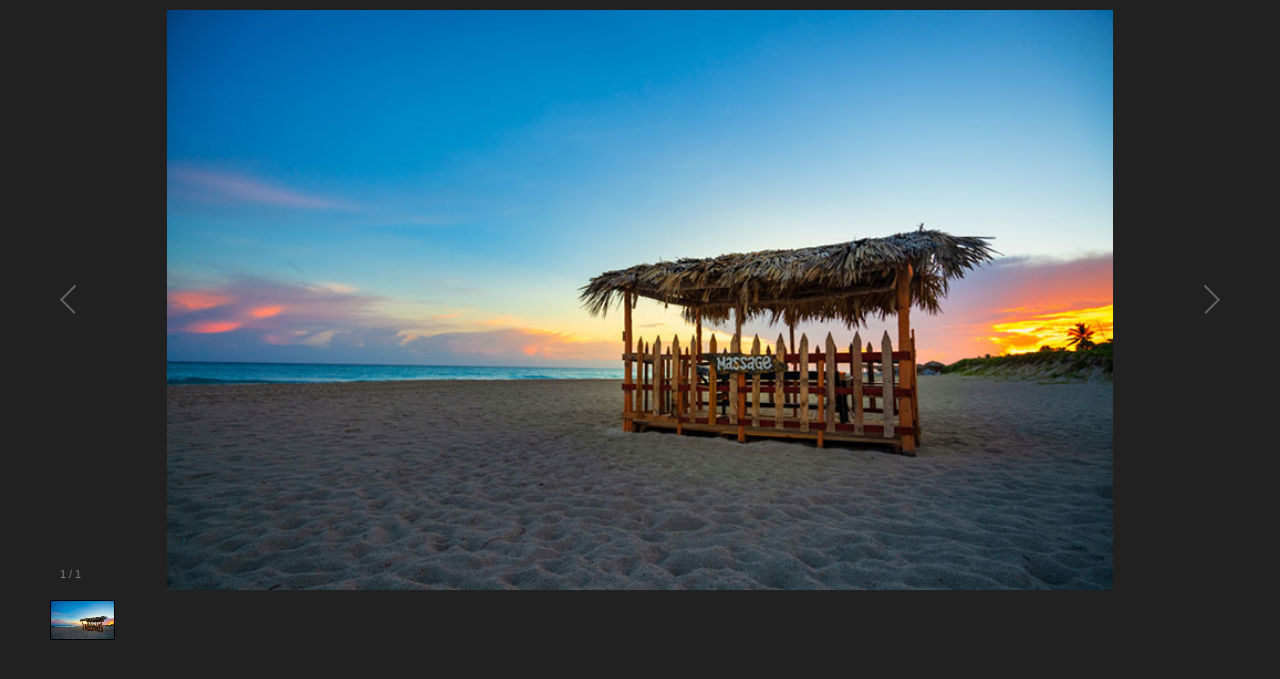

--- FILE ---
content_type: text/html; charset=utf-8
request_url: https://www.travelmaldives.ch/BilderGalerieFeedback?KundenFeedback_ID=630
body_size: 2557
content:


<!DOCTYPE html PUBLIC "-//W3C//DTD XHTML 1.0 Transitional//EN" "http://www.w3.org/TR/xhtml1/DTD/xhtml1-transitional.dtd">
<html xmlns="http://www.w3.org/1999/xhtml" xml:lang="de-CH" lang="de-CH">

<head>
    <!-- Required meta tags -->
    <meta charset="utf-8">
    <meta name="viewport" content="width=device-width, initial-scale=1, shrink-to-fit=no">
    <meta http-equiv="Content-Type" content="text/html; charset=utf-8" />
    <title></title>
    <meta name="robots" content="noindex,nofollow" />

    <!-- Bootstrap CSS -->
    <link rel="stylesheet" href="https://stackpath.bootstrapcdn.com/bootstrap/4.3.1/css/bootstrap.min.css">

    <!-- TWW CSS -->
    <link rel="stylesheet" href='/_css/style.css?timestamp=639046319461679571' />
    <link rel="stylesheet" href='/_css/maldives.css?timestamp=639046319461679571' />

    <!-- Font -->
    <link href="https://fonts.googleapis.com/css?family=Muli:200,300,400,500,600,700,800&display=swap" rel="stylesheet">

    <style type="text/css">
        body {
            padding: 0;
            max-width: 1200px;
            min-height: 650px;
            max-height: 650px;
            margin: auto;
            background-image: none;
            background-color: #212121;
        }

        .galleria-info {
            top: unset !important;
            left: unset !important;
            width: unset !important;
            bottom: 59px;
            right: 126px;
            opacity: 70%;
        }
    </style>
</head>

<body>
    <form method="post" action="./galerie.aspx?page=bildergaleriefeedback&amp;kundenfeedback_id=630&amp;callingurl=https%3a%2f%2fwww.travelmaldives.ch%2fbildergaleriefeedback%3fkundenfeedback_id%3d630&amp;refererurl=" id="galleryForm">
<div class="aspNetHidden">
<input type="hidden" name="__VIEWSTATE" id="__VIEWSTATE" value="97R4+BUc/zkoI0Xss/+gy2AnrFUF64+jUaocRs7LNJACy4ubZbLGD+9E7QebnMTHsaOGdCUQ9cuWxD5w9ieW+6W4culRAYv33YYIPwm27WQ=" />
</div>

<div class="aspNetHidden">

	<input type="hidden" name="__VIEWSTATEGENERATOR" id="__VIEWSTATEGENERATOR" value="FEBA802F" />
</div>
        <div id="galleria0" class="galleria">
            
                    <img id="Galerie_RepeaterGalerie_ImageBildAngebot_0" data-description="" src="Images/Kundenfeedback/kuba-ferien-feedback.jpg" style="height:500px;" />
                
        </div>
    </form>
    

    <script src="https://code.jquery.com/jquery-3.4.1.min.js" integrity="sha256-CSXorXvZcTkaix6Yvo6HppcZGetbYMGWSFlBw8HfCJo=" crossorigin="anonymous"></script>
    <script src="https://cdnjs.cloudflare.com/ajax/libs/popper.js/1.12.9/umd/popper.min.js" integrity="sha384-ApNbgh9B+Y1QKtv3Rn7W3mgPxhU9K/ScQsAP7hUibX39j7fakFPskvXusvfa0b4Q" crossorigin="anonymous"></script>
    <script src="https://stackpath.bootstrapcdn.com/bootstrap/4.3.1/js/bootstrap.min.js" integrity="sha384-JjSmVgyd0p3pXB1rRibZUAYoIIy6OrQ6VrjIEaFf/nJGzIxFDsf4x0xIM+B07jRM" crossorigin="anonymous"></script>
    <script src="https://cdnjs.cloudflare.com/ajax/libs/jqueryui/1.12.1/jquery-ui.min.js" integrity="sha512-uto9mlQzrs59VwILcLiRYeLKPPbS/bT71da/OEBYEwcdNUk8jYIy+D176RYoop1Da+f9mvkYrmj5MCLZWEtQuA==" crossorigin="anonymous"></script>   
    <script src="https://cdnjs.cloudflare.com/ajax/libs/jqueryui/1.9.2/i18n/jquery.ui.datepicker-de.min.js" integrity="sha512-GiXGg2/vWOxZJ82TtYQgZI3f/T7g7YuOGLurBywWl36Q5ZnsEJ5WeL7viqZkcQrgSFJqTXc1Mx3OMuveCImLtA==" crossorigin="anonymous"></script>    
    <script src="https://cdnjs.cloudflare.com/ajax/libs/fancybox/3.5.7/jquery.fancybox.min.js"></script>
    <script src="https://cdn.jsdelivr.net/npm/iframe-lightbox@0.2.8/js/iframe-lightbox.min.js"></script>
    <script src="https://cdnjs.cloudflare.com/ajax/libs/galleria/1.5.7/galleria.min.js"></script>
    <script src="https://cdnjs.cloudflare.com/ajax/libs/jquery-cookie/1.4.1/jquery.cookie.min.js" integrity="sha256-1A78rJEdiWTzco6qdn3igTBv9VupN3Q1ozZNTR4WE/Y=" crossorigin="anonymous"></script>
    <script src="https://cdn.jsdelivr.net/npm/swiper@11/swiper-bundle.min.js"></script>

    <script src="/_js/main.js?timestamp=639046319461679571"></script>
    <script src="/_js/cookie.js"></script>

    <script type="text/javascript">
        $(document).ready(function () {
            ajaxCall("/_webmethods/default.aspx", "GetFavoritesCount", "{}", "json", onGotSuccessGetFavoritesCount);
            
            let firstIntroParagraph = $('.intro:first p:first');
            let portalButton = $('#portal-button');

            if (portalButton.length && firstIntroParagraph.length) {
                portalButton.insertAfter(firstIntroParagraph);
            }
        });
    </script>
    <script type="text/javascript">
        $(document).ready(function () {

            var url = window.location.href;
            var imageIndex = 0;
            if (url.indexOf('image=') !== -1) {
                imageIndex = parseInt(url.substring(url.lastIndexOf("image=") + 6));
            }

            Galleria.loadTheme(
                'https://cdnjs.cloudflare.com/ajax/libs/galleria/1.6.1/themes/classic/galleria.classic.min.js');

            Galleria.ready(function () {
                this.attachKeyboard({
                    left: this.prev,
                    right: this.next
                });
            });

            Galleria.run('.galleria',
                {
                    responsive: true,
                    debug: true,
                    wait: false,
                    show: imageIndex,
                    showInfo: true,
                    _toggleInfo: false
                });

            });
    </script>
</body>
</html>


--- FILE ---
content_type: text/css
request_url: https://www.travelmaldives.ch/_css/style.css?timestamp=639046319461679571
body_size: 15765
content:
/* GENERAL */
@font-face {
    font-family: DIN;
    src: url('../_font/DINPro-Medium.eot');
    src: url('../_font/DINPro-Medium.eot?#iefix') format('embedded-opentype'), url('../_font/DINPro-Medium.woff2') format('woff2'), url('DINPro-Medium.woff') format('woff');
    font-weight: 500;
    font-style: normal;
}

@font-face {
    font-family: DIN;
    src: url('../_font/DINPro-Bold.eot');
    src: url('../_font/DINPro-Bold.eot?#iefix') format('embedded-opentype'), url('../_font/DINPro-Bold.woff2') format('woff2'), url('../_font/DINPro-Bold.woff') format('woff');
    font-weight: 700;
    font-style: normal;
}

@font-face {
    font-family: DIN;
    src: url('../_font/DINPro-Light.eot');
    src: url('../_font/DINPro-Light.eot?#iefix') format('embedded-opentype'), url('../_font/DINPro-Light.woff2') format('woff2'), url('../_font/DINPro-Light.woff') format('woff');
    font-weight: 200;
    font-style: normal;
}

body {
    background: url("../_img/pics/background_black.png") no-repeat center 52px;
    background-color: #000000;
    color: #ffffff;
    font-size: 14px;
    font-family: 'Muli', sans-serif;
    font-weight: 400;
}

h1,
h2,
.likeh2,
h3,
h4,
h5,
h6 {
    font-family: 'DIN';
    color: #8a8a8a;
    font-weight: 500;
    margin: 25px 0 0 0;
    position: relative;
}

h1 {
    font-size: 28px;
    margin-bottom: 10px;
    font-weight: 400;
    clear: both;
}

    h1 .subtitle {
        font-weight: 200;
    }

h2, .likeh2 {
    font-size: 24px;
    margin-bottom: 8px;
}

h3 {
    font-size: 20px;
    margin-bottom: 8px;
}

h4 {
    font-size: 16px;
    margin-bottom: 8px;
}

p {
    margin-bottom: 0;
}

.headingLight {
    font-weight: 200;
}

a,
a:hover {
    color: #ffffff;
    text-decoration: none;
}

ol {
    padding: 0;
    padding-left: 15px;
    color: #8a8a8a;
}

    ol li {
        padding-bottom: 5px;
    }

ul {
    padding: 0;
    margin-left: 16px;
}

    ul li {
        color: #8a8a8a;
    }


    .image-container ul, ul.cities {
        list-style-type: none;
        padding: 0;
    }

img {
    width: 100%;
    height: auto;
}

.hide {
    display: none;
}

a.right {
    font-weight: 200;
    font-size: 14px;
}

    a.right:before {
        content: "\A";
        white-space: pre;
    }

p.right {
    color: #8a8a8a;
}

.clear {
    clear: both;
}

.container {
    position: relative;
}

    .container .row > [class*='col-'] {
        padding-right: 10px;
        padding-left: 10px;
    }

        .container .row > [class*='col-'] .row {
            margin-right: -10px;
            margin-left: -10px;
        }

.button,
.buttonLight {
    cursor: pointer;
    width: 100%;
    display: flex;
    flex-direction: column;
}

    .button a {
        display: flex;
        flex-direction: column;
        justify-content: center;
        text-align: center;
        font-size: 16px;
        font-family: 'DIN';
        font-weight: 200;
    }

    .button.colored,
    .buttonLight {
        line-height: 50px;
        transition: background-color .2s ease;
/*        margin-top: 15px;
*/        position: relative;
    }

.buttonLight {
 /*   margin-top: 5px;*/
}

    .button.colored .arrow,
    .buttonLight .arrow {
        transform: rotate(270deg);
        height: 22px;
        width: auto;
        position: absolute;
        right: 15px;
        top: 15px;
    }

.button.gray {
    line-height: 40px;
    border: 1px solid #8a8a8a;
    margin-top: 2px;
}

    .button.gray a {
        color: #8a8a8a;
    }

.wrapper .overlay {
    background: rgba(0, 0, 0, .4);
    position: absolute;
    height: 100%;
    width: calc(100% - 20px);
    left: 10px;
    top: 0;
    bottom: 0;
    right: 0;
    opacity: 0;
    -webkit-transition: all 0.4s ease-in-out 0s;
    -moz-transition: all 0.4s ease-in-out 0s;
    transition: all 0.4s ease-in-out 0s;
}

.wrapper:hover .overlay {
    opacity: 1;
}

hr {
    clear: both;
}

@media (min-width: 992px) {
    a.right {
        top: 50%;
        position: absolute;
        transform: translate(0, -50%);
        right: 10px;
    }

        a.right.favorites {
            top: 35px;
            right: 10px;
        }

    p.right {
        float: right;
    }
}

@media (max-width: 767px) {
    h1,
    h2,
    .likeh2,
    h3,
    h4,
    h5,
    h6 {
        margin: 15px 0 0 0;
    }

    h1 {
        font-size: 26px;
        margin-bottom: 8px;
    }

        h1 .subtitle {
            display: none;
        }


    h2, .likeh2 {
        font-size: 20px;
        margin-bottom: 6px;
    }

    h3 {
        font-size: 18px;
        margin-bottom: 6px;
    }
}

@media (min-width: 1200px) {
    main .container,
    header .container,
    footer .container {
        max-width: 980px;
    }

    header #top-nav ul li:last-child {
        display: none;
    }
}

@media (min-width: 1110px) and (max-width: 1199px) {
    header .container {
        max-width: 800px;
    }

    header #top-nav ul li:last-child {
        display: none;
    }
}

@media (min-width: 992px) and (max-width: 1199px) {
    main .container,
    footer .container {
        max-width: 800px;
    }
}

@media (min-width: 768px) and (max-width: 991px) {
    main .container,
    footer .container {
        max-width: 630px;
    }
}

@media (min-width: 576px) and (max-width: 767px) {
    main .container,
    footer .container {
        max-width: 460px;
    }
}

@media (max-width: 1110px) {
    main {
        padding-top: 120px;
    }
}

@media (max-width: 767px) {
    /*   main {
        padding-top: 190px;
    }*/
}
/* END GENERAL */

/* HEADER */
header {
    width: 100%;
    height: 150px;
    max-height: 150px;
    font-family: 'DIN';
    position: relative;
}

    header .icon {
        position: absolute;
        top: 10px;
        left: 0;
        height: 70px;
        width: auto;
        z-index: 10;
        background-repeat: no-repeat;
        background-position: center;
        display:none;
    }

    header .header-img {
        height: 100%;
        background-size: contain;
        background-repeat: no-repeat;
        background-position: center;
    }

    header .nav #top-nav {
        position: absolute;
        right: 100px;
        top: 35px;
    }

    header .nav #destination-nav.index {
        display: none;
    }

    header .nav #top-nav .favorit-icon {
        width: 22px;
        height: 19px;
        position: absolute;
        top: 1px;
        right: 135px;
    }

    header .nav ul {
        margin: 0;
    }

    header .nav #destination-nav {
        position: relative;
        z-index: 100;
    }

    header .nav ul li {
        display: inline;
    }

    header #top-nav ul li {
        padding-left: 16px;
    }

    header #destination-nav ul li {
        padding-right: 40px;
    }

    header .nav #destination-nav .subnav {
        display: none;
    }

    header .nav ul li a {
        position: relative;
    }

    header .nav #top-nav a,
    header .nav #top-nav a:hover {
        font-size: 16px;
        font-weight: 200;
    }

    header .nav #destination-nav a {
        font-size: 18px;
        font-weight: 200;
        line-height: 26px;
    }

    header .nav #top-nav ul li:first-child a:before {
        content: "";
        display: inline-block;
        width: 20px;
        height: 17px;
        background-size: 20px 17px;
        background-image: url('../_img/icons/favorit.svg');
        background-repeat: no-repeat;
        vertical-align: -10%;
        margin-right: 5px;
    }

    header .nav #top-nav ul li:first-child a.active:before {
        background-image: url('../_img/icons/favorit_active.svg');
    }

    header .nav a.menuBtn {
        display: none;
        cursor: pointer;
        position: absolute;
        right: 0;
        top: 0;
        z-index: 10;
        padding: 4px 10px;
    }

    header .destination-dropdown {
        display: none;
    }

    header .header-info p {
        position: absolute;
        right: 100px;
        top: 110px;
        font-weight: 500;
        font-size: 14px;
    }

        header .header-info p:first-child {
            top: 75px;
            font-size: 26px;
            line-height: 40px;
            font-weight: 200;
        }

@media (max-width: 1550px) {
    header .nav #destination-nav ul {
        padding-right: 50px;
    }

        header .nav #destination-nav ul li {
            padding-right: 32px;
        }
}

@media (min-width: 1111px) {
    header .nav #destination-nav ul {
        position: absolute;
        bottom: 5px;
    }
}

@media (max-width: 1110px) {
    header {
        max-height: 115px;
        height: auto;
        position: fixed;
        z-index: 100;
        transition: max-height .8s ease;
    }

        header.scrolled {
            max-height: 40px;
            margin-top: 0px;
        }

        header .container {
            max-width: 100%;
        }

        header .header-img {
            height: 105px;
            position: relative;
            top: 0;
            opacity: 1;
            transition: opacity .8s ease, top .8s ease;
        }

        header.scrolled .header-img {
            top: -63px;
            opacity: 0;
        }

        header .icon {
            top: 10px;
            left: 10px;
            opacity: 1;
            transition: opacity .8s ease;
        }

        header.scrolled .icon {
            opacity: 0;
            cursor: initial;
        }

        header .header-info p:not(:first-child),
        header .favorit-icon {
            display: none;
        }

        header .header-info p:first-child {
            top: 0;
            right: 173px;
            line-height: 40px;
            padding: 0 10px;
        }

        header.scrolled .header-info p:first-child {
            display: block;
        }

    #covidbar.scrolled {
        height: 0;
    }

    header .nav a.menuBtn {
        display: block;
    }

    header .nav {
        overflow: hidden;
        height: auto;
        max-height: 0;
        min-height: 0;
        transition: min-height .8s ease;
    }

        header .nav #top-nav,
        header .nav #destination-nav {
            width: 100%;
            position: relative;
            padding: 0;
            top: 0;
            right: 0;
        }

        header .nav #top-nav {
            padding: 20px 0 10px 0;
        }

        header .nav #destination-nav ul {
            padding-right: 0;
        }

        header .nav #destination-nav {
            display: none;
        }

            header .nav ul,
            header .nav #top-nav ul li,
            header .nav #destination-nav ul li {
                padding: 0;
                display: flex;
                flex-direction: column;
                justify-content: center;
            }

                header .nav #top-nav ul li:first-child a:before {
                    display: none;
                }

        header .nav #top-nav a,
        header .nav #top-nav a:hover {
            font-weight: 200;
            font-size: 20px;
        }

        header .nav #top-nav ul li a,
        header .nav #destination-nav ul li a {
            display: block;
            padding: 5px 20px;
            float: none;
        }

        header .nav #destination-nav ul li a {
            font-size: 18px;
        }

        header .nav #destination-nav .subnav {
            display: block;
            opacity: 0;
            height: auto;
            max-height: 0;
            transition: all .5s ease;
            z-index: -1;
        }

            header .nav #destination-nav .subnav.active {
                max-height: 500px;
                opacity: 1;
                z-index: 1;
            }

            header .nav #destination-nav .subnav li {
                padding: 0 20px 0 80px;
                border-bottom: none;
            }

                header .nav #destination-nav .subnav li:first-child {
                    padding-top: 0;
                }

                header .nav #destination-nav .subnav li:last-child {
                    padding-bottom: 10px;
                }

                header .nav #destination-nav .subnav li a {
                    font-size: 16px;
                    padding: 0;
                }

            header .nav #destination-nav .subnav ul {
                padding-left: 60px;
            }

                header .nav #destination-nav .subnav ul li:last-child {
                    padding-bottom: 0;
                }

    header.open-responsive {
        max-height: 1615px;
        height: 100vh;
        position: absolute;
        overflow: hidden;
    }

    .stop-scrolling {
        height: 100%;
        overflow: hidden;
    }

    header .nav.open-responsive {
        max-height: 1500px;
        min-height: calc(100vh - 105px);
    }

    header .destination-dropdown {
        position: absolute;
        right: 55px;
        top: 0;
        display: inline-block;
        z-index: 10;
        width: 115px;
        opacity: 1;
        transition: opacity .8s ease;
    }

        header .destination-dropdown .dropdown-content a,
        header .destination-dropdown .dropdown-btn {
            font-size: 18px;
            font-weight: 200;
            line-height: 40px;
            cursor: pointer;
            padding: 0 10px;
            display: block;
        }

            header .destination-dropdown .dropdown-btn i {
                position: relative;
                top: 5px;
                left: 0px;
            }

        header .destination-dropdown .dropdown-content {
            position: absolute;
            max-height: 0;
            height: auto;
            width: 100%;
            transition: max-height .5s ease-in-out;
            overflow: hidden;
        }

/*        header .destination-dropdown.open .dropdown-content {
            max-height: 1000px;
        }
*/        
        header .destination-dropdown.open .dropdown-content {
            max-height: 50vh;
            overflow-y: auto;
            width: 160px;
        }
}

@media (max-width: 1600px) {
    header .nav #destination-nav ul {
        max-width: 85%;
    }
}

@media (max-width: 1200px) {
    header .nav #destination-nav ul {
        max-width: 100%;
    }
}

@media (max-width: 767px) {
    /*    header {
        margin-top: 75px;
    }
*/
    header .header-img {
        background-size: cover;
    }
}

@media (max-width: 575px) {
    header .icon {
        top: 22px;
    }

    header .destination-dropdown {
        right: 55px;
        width: 125px;
    }

    header .header-info p:first-child {
        left: 0;
        right: 170px;
    }

    header .nav a.menuBtn {
        padding: 4px 20px;
    }
}

@media (max-width: 430px) {
    header .destination-dropdown {
        width: 125px;
    }
}

@media (max-width: 360px) {
    header .header-info p:first-child {
        font-size: 20px;
    }
}
/* END HEADER */

/* INTRO */
.intro:last-child {
    margin-bottom: 75px;
}

.intro .tabs {
    font-size: 20px;
    font-family: DIN;
    font-weight: 200;
    display: inline-block;
}

    .intro .tabs:first-child {
        margin-top: 25px;
    }

    .intro .tabs ul {
        margin: 0 0 5px 0;
        height: 40px;
    }

        .intro .tabs ul li {
            float: left;
            margin: 0 5px 5px 0;
            cursor: pointer;
            line-height: 40px;
            min-width: 40px;
            transition: background-color .2s ease;
            display: flex;
            flex-direction: column;
        }

            .intro .tabs ul li a {
                display: flex;
                flex-direction: column;
                justify-content: center;
            }

            .intro .tabs ul li:not(.icon),
            .intro .tabs.index ul li {
                padding: 0 12px;
            }

            .intro .tabs ul li .home {
                width: 20px;
                height: 20px;
                display: block;
                margin: 10px auto;
            }

.navigationReturn {
    display: none;
}

img {
    vertical-align: top;
}

.intro .image-container {
    width: 100%;
    position: relative;
    display: inline-block;
}

.info-icon img {
    color: #fff;
    width: 24px;
    vertical-align: middle !important;
}

.intro .image-container .destination-image {
    max-width: 1199px;
    max-height: 430px;
}

.intro .image-container .label-container {
    width: 230px;
    height: auto;
    position: absolute;
    top: 10px;
    right: -2px;
}

.intro .image-container a.label-container {
    cursor: pointer;
}

.intro .image-container .label-container p {
    position: absolute;
    left: 40px;
    top: 0;
    font-size: 13px;
    margin: 0;
    line-height: 40px;
}

    .intro .image-container .label-container p.info-icon {
        left: 15px;
    }

.intro .image-container .label-container .arrow-down {
    height: auto;
    width: 15px;
    margin-left: 10px;
}

.intro .image-container .label-container .plane {
    height: auto;
    width: 18px;
    margin-right: 15px;
}

.plane {
    vertical-align: middle;
}

.intro .tab-image {
    max-width: 1199px;
    max-height: 450px;
    object-fit: cover;
}

    .intro .tab-image.small {
        max-height: 280px;
    }

.intro .destination-list {
    padding: 35px 0;
    background-color: rgba(0, 0, 0, .5);
    height: 100%;
    position: absolute;
    top: 0;
    right: 0;
}

    .intro .destination-list ul {
        margin-bottom: 0;
        padding-left: 40px;
    }

        .intro .destination-list ul li a {
            border-bottom: 1px solid;
        }

            .intro .destination-list ul li a:hover {
                color: #ffffff;
            }

    .intro .destination-list h3 {
        font-weight: 200;
        margin: 0;
        line-height: 32px;
        font-size: 22px;
    }

.intro .image-container .wettbewerb-label {
    width: 40px;
    right: -40px;
    top: 15px;
    position: absolute;
}

.image-container:not(.index) {
    z-index: -1;
}

@media (max-width: 1199px) {
    .intro .destination-list {
        display: none;
    }
}

@media (max-width: 1110px) {
    .intro .tabs {
        font-size: 17px;
    }

        .intro .tabs ul li {
            margin-bottom: 5px;
            line-height: 28px;
            min-width: 36px;
        }

            .intro .tabs ul li .home {
                width: 18px;
                height: 18px;
                margin: 5px auto;
            }
}

@media (max-width: 991px) {
    .intro .destination-list {
        padding: 15px 0;
    }

        .intro .destination-list ul {
            margin: 0;
        }

        .intro .destination-list h2,
        .intro .destination-list h3 {
            line-height: 24px;
            font-size: 18px;
        }


    .intro .image-container .wettbewerb-label {
        width: 35px;
        right: -35px;
    }

    .intro .image-container .label-container {
        width: 200px;
        top: 10px;
    }

        .intro .image-container .label-container p {
            line-height: 35px;
        }

        .intro .image-container .label-container {
            top: -10px;
        }

        .intro .image-container .label-container .plane {
            width: 15px;
        }
}

@media (min-width: 1199px) {
    .intro .tabs.index {
        display: none;
    }
}

@media (max-width: 767px) {
    .intro .image-container .wettbewerb-label {
        width: 30px;
        right: -30px;
    }

    .intro .destination-list {
        display: none;
    }

    .navigationReturn {
        display: block;
        margin-top: 0px;
    }

    .hideNavigationTabs {
        display: none;
    }

    .intro .tabs:first-child {
        margin-top: 0px;
    }
}

@media (max-width: 492px) {
    .intro .image-container .wettbewerb-label {
        position: absolute;
        right: 0px;
        top: -8px;
        width: 25px;
        z-index: 1;
    }
}

@media (max-width: 575px) {
    .intro .tabs ul li:not(:first-child),
    .intro .tabs.index ul li {
        padding: 0 12px;
    }

    .intro .image-container .label-container {
        top: -10px;
    }
}
/* END INTRO */

/* READ MORE TEXT */
.text-box {
    margin: 5px 0 0 0;
    font-size: 16px;
    color: #8a8a8a;
    line-height: 22px;
}

.toggleTextBtn {
    position: relative;
}

.text-box .text,
.text-box .text p,
.text-box > p {
    font-size: 16px;
    color: #8a8a8a;
    line-height: 22px;
    margin: 0;
}

.text-box .text,
.text-box > p {
    max-height: 88px;
    transition: max-height .8s cubic-bezier(0, 1, 0, 1) -.1s;
    overflow: hidden;
    margin: 0;
}

    .text-box .text::after,
    .text-box > p::after {
        content: "";
        position: absolute;
        bottom: 0;
        right: 0;
        height: 22px;
        width: 100%;
        background-color: rgba(0, 0, 0, .5);
        transition: opacity ease .1s .25s;
    }

    .text-box .text.visible,
    .text-box > p.visible {
        max-height: 9999px;
        transition-timing-function: cubic-bezier(0.5, 0, 1, 0);
        transition-delay: 0s;
    }

        .text-box .text.visible::after,
        .text-box > p.visible::after {
            opacity: 0;
            transition-delay: 0s;
        }

.text-box .toggleTextBtn {
    margin: 5px 0 0 0;
    cursor: pointer;
}

    .text-box .toggleTextBtn img {
        width: 34px;
        height: 18px;
        padding-right: 5px;
    }

    .text-box .toggleTextBtn.showLess img {
        transform: rotate(180deg);
    }

    .text-box .toggleTextBtn:after {
        content: "Mehr lesen";
    }

    .text-box .toggleTextBtn.showLess:after {
        content: "Weniger lesen";
    }
/* END READ MORE TEXT */
/* SPECIALS */

div.specials:last-of-type, div.tripgallery:last-of-type {
    margin-bottom: 40px;
}

.specials .row > [class*='col-'], .tripgallery .row > [class*='col-'] {
    display: flex;
    flex-direction: column;
}

.specials h2, .tripgallery {
    margin-bottom: 0;
}

.special.info h3:first-child {
    margin-top: 25px;
}

.specialBox, .tripgallery {
    width: 100%;
    margin-top: 20px;
}

.tripgallery {
    position: relative;
}

    .specialBox h2,
    .specialBox h3,
    .tripgallery h2,
    .tripgallery h3 {
        font-weight: 200;
        color: #ffffff;
        margin: 0;
    }

    .specialBox .specialBox-heading, .tripgallery .tripgallery-heading {
        padding: 10px 15px;
        width: 100%;
        height: auto;
        display: flex;
        flex-direction: column;
        justify-content: center;
    }

.tripgallery-heading {
    position: absolute;
    top: 0;
}

.tripgallery .tripgallery-heading h3 {
    margin: 0 !important;
}

.specialBox.specialBoxInfo {
    min-height: 160px;
}

    .specialBox.specialBoxInfo,
    .specialBox.specialBoxInfo .specialBox-heading {
        background-color: #a06f69;
        background-clip: content-box;
    }

.specialBox .specialBox-heading, .tripgallery .tripgallery-heading {
    background-color: rgba(0,0,0, 0.6);
}

.tripgallery-buttons {
    position: absolute;
    width: 100%;
    bottom: 10px;
}

.tripgallery .button.colored {
    width: 20%;
    min-width: 50px;
    display: inline-block;
    padding: 4px;
    line-height: 30px;
    margin-left: 15px;
    text-align: center;
}

.specialBox.specialBoxInfo ul {
    padding: 0 0 0 20px;
    margin: 0;
}

.specialBox.specialBoxInfo a {
    font-size: 16px;
    margin: 0;
    line-height: 24px;
    border-bottom: 1px solid;
}

.specialBox img {
    transition: transform .5s ease;
}

.specialBox .specialBox-hover {
    overflow: hidden;
}

.specialBox:hover .specialBox-hover img {
    transform: scale(1.3);
}

.tripgallery img {
    width: 100%;
}

.tripgallery {
    overflow: hidden;
}

/* GRIDGALLERY */
.gridGallery-container {
    margin-top: 15px;
    height: 500px;
    position: relative;
    width: 100%;
    padding: 0px !important;
}

.gridGallery-container-noheight {
    margin-top: 15px;
    position: relative;
    width: 100%;
    padding: 0px !important;
}

.gridGallery-Image {
    margin-bottom: 10px;
}

.gridGallery-oneRow {
    height: 260px;
}

    .gridGallery-oneRow > .row {
        height: 100% !important;
    }

    .gridGallery-oneRow img {
        margin-bottom: 10px;
    }

.gridGallery-backgroundMessage {
    position: absolute;
    border: 1px dashed white;
    text-align: center;
    vertical-align: center;
    width: 98%;
    height: 97%;
    display: flex;
    align-items: center;
    justify-content: center;
}

.gridGallery-mainImage {
    display: flex;
    justify-content: center;
}

.gridGallery-container .row {
    height: 100%;
}

.gridGallery-container img {
    height: 100%;
    position: absolute;
    object-fit: cover;
    max-height: 500px;
    width: 98%;
}

.gridGallery-sidebar {
    height: 100%;
    overflow: hidden;
}

@media (max-width: 1200px) {
    .gridGallery-container {
        height: auto;
    }

        .gridGallery-container img {
            height: 500px;
        }

    .gridGallery-backgroundMessage {
        display: none;
    }

    .gridGallery-container img {
        position: relative;
        width: 95%;
        height: auto;
    }

    .gridGallery-sidebar {
        margin-top: 10px;
        margin-bottom: 10px;
    }
}
/* END GRIDGALLERY*/

.bild_popup_link img {
    margin-left: 15px;
    margin-top: 17px;
    height: auto !important;
    width: 30% !important;
}

@media (min-width: 768px) and (max-width: 1199px) {
    .specialBox.specialBoxSmall .specialBox-heading {
        min-height: 68px;
    }
}

@media (min-width: 576px) and (max-width: 767px) {
    .specialBox.specialBoxSmall .specialBox-heading {
        min-height: 62px;
    }
}

@media (max-width: 1199px) {
    .tripgallery-buttons {
        position: relative;
    }

        .tripgallery-buttons .button.colored {
            width: 100%;
            margin-left: 0;
        }

    .tripgallery-buttons {
        margin-top: 10px;
        margin-bottom: 10px;
    }

        .tripgallery-buttons .button {
            max-width: 100% !important;
            margin-top: 15px !important;
        }
}

@media (min-width: 768px) and (max-width: 1199px) {
}

@media (min-width: 576px) and (max-width: 767px) {
}

@media (min-width: 992px) and (max-width: 1199px) {
    .specialBox.specialBoxInfo a {
        line-height: 20px;
    }
}

@media (max-width: 991px) {
    .bild_popup_link img {
        width: 100% !important;
        margin: 20px 0 5px;
    }
}

@media (max-width: 767px) {
    .specialBox .specialBox-heading,
    .specialBox.specialBoxInfo ul {
        padding-left: 10px;
    }

    .specialBox.specialBoxInfo ul {
        position: absolute;
        top: 38px;
    }

    .specialBox.specialBoxInfo a {
        line-height: 20px;
        font-size: 16px;
    }
}

@media (max-width: 575px) {
    .tripgallery-buttons {
        position: relative;
        margin-top: 10px;
    }

    .tripgallery .button.colored {
        width: 100%;
        margin-left: 0px;
    }

    .specialBox.specialBoxInfo ul {
        position: relative;
        top: 0;
    }

    .specialBox.specialBoxBig .specialBox-heading,
    .specialBox.specialBoxSmall .specialBox-heading,
    .tripgallery-heading, .tripgallery.tripgallerySmall {
        padding-left: 20px;
        padding-right: 20px;
    }

    .specialBox .specialBox-heading h3, .tripgallery .tripgallery-heading h3 {
        font-size: 20px;
    }

    .specialBox.specialBoxInfo ul {
        padding: 15px 0 0 20px;
        margin-bottom: 25px;
    }

    .specialBox.specialBoxInfo a {
        font-size: 20px;
        line-height: 34px;
    }
}
/* END SPECIALS */

/* INFO */

.info h2 {
    margin-top: 45px;
    font-size: 24px;
}

.info h3 {
    margin-top: 0;
    margin-bottom: 10px;
}

    .info h3:first-child {
        margin-top: 45px;
    }

.info .infotext, .info p, .infotext, .infotext p {
    font-size: 14px;
    line-height: 24px;
    margin-top: 5px;
    margin-bottom: 45px;
    color: #8a8a8a;
}

    .infotext > h3 ~ p {
        margin-bottom: 0px;
    }

    .infotext > .offers + h3 {
        margin-top: 75px;
    }

    .infotext ul {
        list-style-type: disc;
        padding: unset;
        padding-left: 17px
    }

#divPageText.infotext, #divPageText.infotext p {
    margin-bottom: 0px;
}

@media (max-width: 991px) {
    .offers .offer {
        padding-bottom: 50px;
    }

    .infotext > .offers + h3 {
        margin-top: 25px;
    }
}

.infotext .offers {
    margin-top: 0;
}

.infotext.small, .infotext.small p {
    margin: 0;
}

.info .infotext .title,
.info p .title {
    font-size: 16px;
    font-weight: 700;
    font-family: 'Muli', sans-serif;
}

.info .title-container {
    margin: 5px 0 18px 0;
}

.title-container,
.info.teamdetail .title-container,
.info#team .row:first-child .infotext {
    margin-top: 0;
}

.info.feedbacks {
    margin-top: 25px;
}

.info .title-container .title {
    margin: 0;
}

.info.team .infotext.small,
.info.team .row:last-child .infotext.small {
    max-width: 251px;
    margin-bottom: 25px;
}

.info.team .email {
    margin: 5px 0 25px 0;
}

.info.team .infotext.popup .title-container {
    margin: 0 0 10px 0;
}

.info.team .infotext.popup p:not(.title) {
    margin: 0;
}

.info.team h2 {
    margin-top: 45px;
}

.info.teamdetail {
    display: none;
    background: #3a3a3a;
    width: 740px;
}

.info .infotext.margin0 p {
    margin-bottom: 0;
}

.info.special .infotext,
.info.special .row:first-child .infotext {
    margin-top: 25px;
}

.info.small {
    font-size: 14px;
}

    .info.small .row:first-child .infotext {
        margin-top: 0;
    }

.info .row:last-child .infotext {
    margin-bottom: 75px;
}

.info.form .infotext {
    margin-bottom: 10px;
}

.info.form {
    margin-top: 15px;
}

.info .button {
    display: inline-block;
    max-width: 200px;
    margin-top: 0;
}

.info.special .offers .offer .button {
    max-width: 100%;
}

.info .button.mail {
    max-width: 100px;
}

.info button .button {
    max-width: 600px;
}

.info .button a,
.info .button a:hover {
    color: #ffffff;
}

.info .icon {
    width: 25px;
    position: relative;
    top: -2px;
}

.info.team img {
    max-width: 251px;
}

.info.small img {
    margin-bottom: 45px;
}

@media (max-width: 991px) {
    .info .infotext .title {
        margin-top: 15px;
    }

    .infotext.small,
    .info.feedbacks .infotext,
    .info.feedbacks .title-container {
        margin-bottom: 0;
    }

    .info.feedbacks {
        margin-top: 25px;
    }

        .info.feedbacks .infotext:first-child {
            margin-bottom: 10px;
        }

        .info.feedbacks .text-box {
            margin-bottom: 25px;
        }

    .info.team .email {
        margin-bottom: 0;
    }
}

@media (max-width: 767px) {
    .info h2 {
        font-size: 18px;
    }

    .info.small img {
        margin-bottom: 65px;
    }

    .info .infotext:first-child {
        margin-bottom: 35px;
    }

    .info.small .infotext:first-child {
        margin-bottom: 10px;
    }

    .info.team img {
        margin-top: 15px;
    }
}

@media (max-width: 400px) {
    .info .button.mail {
        margin-bottom: 10px;
    }
}
/* END INFO */
/* OFFERS */

.offers {
    width: 100%;
}

    .offers h3 a {
        color: #ffffff !important;
    }

        .offers h3 a span {
            font-weight: 200;
        }

    .offers.detail,
    .offers.favorites {
        margin-top: 0;
    }

        .offers.detail p {
            color: #ffffff;
        }

.special .offers .offer:last-child {
    padding-bottom: 0;
}

.offers .offer .image-big,
.offers .offer .image-small {
    height: 100%;
    image-rendering: -webkit-optimize-contrast;
}

.offers .offer .image-small {
    object-fit: cover;
}

.offers .offer .icon.camera {
    width: 30px;
    height: auto;
    position: absolute;
    bottom: 8px;
    right: 20px;
}

.offers .offer .icon.person {
    height: auto;
    width: auto;
    margin-left: 20px;
}

.offers .offer .label-container {
    position: absolute;
    top: 0;
    left: 25px;
    cursor: pointer;
}

    .offers .offer .label-container .label {
        width: 48px;
    }

    .offers .offer .label-container .flag {
        width: 45px;
        margin-left: 3px;
        margin-top: 5px;
    }

.offers .offer .title {
    font-size: 18px;
    line-height: 30px;
    font-weight: 700;
    color: #8a8a8a;
    margin: 0;
}

.offers.detail .offer .info .title.big {
    font-size: 22px;
    margin: 50px 0 0 0;
}

.offers.detail .offer .title {
    margin: 25px 0 10px 0;
}

.offers.detail .offer .info .title {
    margin: 30px 0 10px 0;
}

.offers .offer .text, .offers .offer .text p {
    margin: 0;
    font-size: 14px;
    font-weight: 200;
    line-height: 22px;
    max-height: 180px;
    overflow: hidden;
    color: #ffffff;
}

.offer-title {
    max-width: 85%;
}

.offers .offer .button a {
    color: #ffffff;
}

.offers.detail .offer .text {
    max-height: unset;
    overflow: unset;
}

.offers.detail .offer .info div:last-child .text {
    margin-bottom: 30px;
}

.offers.detail .offer .button.colored {
    margin-top: 0;
}

.offers .offer .button-container-offer {
    margin-top: 17px;
}

.offers .offer .row.labelboxes > [class*='col-'] {
    display: flex;
}

.offers .offer .labelboxes {
    margin-top: 30px;
}

.offers .offer .labelbox {
    background: #3a3a3a;
    padding: 30px 40px;
    margin-bottom: 20px;
    width: 100%;
}

    .offers .offer .labelbox .title {
        font-weight: 800;
        font-size: 24px;
        margin: 0 0 30px 0;
    }

    .offers .offer .labelbox .text {
        font-size: 14px;
        line-height: 22px;
    }

    .offers .offer .labelbox .label {
        width: 55px;
        height: auto;
        position: absolute;
        top: 0;
        right: 20px;
    }

.wrapper-buttons {
    display: flex;
}

    .wrapper-buttons .offer-buttons {
        width: 100%;
        align-self: end;
    }

.offer-buttons .button.gray {
    margin-top: 15px;
}

.whatsapp {
    display: none;
}

    .whatsapp div {
        position: relative;
        display: flex;
        justify-content: center;
        margin-right: 30px;
    }

        .whatsapp div img {
            max-width: 30px;
            margin-right: 10px;
        }

/*01.09.2021 klasse definieren für span*/
@media (max-width: 600px) {
    .offer h3 a span {
        display: none;
    }

    .pdf-download {
        display: none;
    }

    .whatsapp {
        display: block;
    }
}

@media (max-width: 767px) {
    .offers .offer .image-small {
        display: none;
    }
}

@media (min-width: 768px) and (max-width: 991px) {
    .offers .offer .label-container {
        left: 15px;
    }

        .offers .offer .label-container .label {
            width: 38px;
        }

    .offers .offer .image-big {
        object-fit: cover;
    }
}

@media (max-width: 991px) {
    .offers .offer .image-big,
    .offers .offer .image-small {
        padding-bottom: 15px;
    }

    .offers .offer .icon.camera {
        bottom: 22px;
    }

    .offers .offer .wrapper .overlay {
        height: calc(100% - 15px);
    }

    .offers .offer .button.colored {
        margin-top: 15px !important;
    }

    .offers .offer .offerForm .button.colored {
        margin-top: 0 !important;
    }

    .feedbacks .wrapper .overlay {
        top: 49px;
    }

    .offers .offer .row.labelboxes > [class*='col-'] {
        min-width: 300px;
    }
}

@media (min-width: 992px) and (max-width: 1199px) {
    .offers .offer .title {
        line-height: 24px;
    }

    .offers .offer .text {
        line-height: 20px;
        max-height: 60px;
    }

    .offers .offer .labelbox {
        padding: 30px;
    }

        .offers .offer .labelbox .title {
            font-size: 22px;
        }

    .offers .offer .button.colored.toggleOfferForm .arrow {
        display: none;
    }
}

/* END OFFERS */
/*MAP*/

.map {
    margin: 25px 0;
}

    .map .wrapper {
        position: relative;
    }

    .map .destination {
        position: absolute;
        color: #000000;
        font-size: 12px;
        cursor: default;
    }

        .map .destination span {
            position: absolute;
            top: -4px;
            white-space: nowrap;
        }

            .map .destination span.right {
                left: 11px;
            }

            .map .destination span.left {
                right: 11px;
            }

            .map .destination span.white {
                color: #ffffff;
            }

            .map .destination span.grey {
                color: #999999;
            }

        .map .destination .location {
            height: 10px;
            width: 10px;
            margin: 0;
            background-image: url('../_img/icons/location.svg');
        }

            .map .destination .location:hover,
            .map .destination .location.hover {
                background-image: url('../_img/icons/location_red.svg');
                cursor: pointer;
            }

    .map img {
        margin-bottom: 20px;
    }

    .map #map {
        width: 401px;
    }

    .map .title {
        line-height: 30px;
        font-weight: 700;
        font-size: 22px;
        margin: 20px 0 10px 0;
    }

    .map .text {
        margin: 0;
        font-size: 14px;
        font-weight: 200;
        line-height: 22px;
        min-height: 100px;
    }

    .map .cities {
        margin: 0;
        padding: 0;
    }

        .map .cities li a {
            font-size: 18px;
            line-height: 30px;
            font-weight: 600;
        }

        .map .cities li:hover a,
        .map .cities li.hover a {
            color: #ffffff;
        }

        .map .cities li:hover,
        .map .cities li.hover {
            cursor: pointer;
        }

    .map .city-list {
        margin-bottom: 30px;
    }

        .map .city-list li a {
            font-size: 16px;
        }

        .map .city-list .region .cities {
            margin-left: 0;
        }

        .map .city-list .list-title {
            width: 100%;
            padding-bottom: 15px;
            color: #FFFFFF;
        }

        .map .city-list .region .list-title {
            padding-left: 0;
        }

        .map .city-list hr.border {
            margin: 0 0 20px 0;
            border: none !important;
            border-bottom: solid #505153 1px !important;
        }

        .map .city-list .region hr.border {
            margin-left: 0;
        }

    .map .map-wrapper {
        margin-top: 20px;
    }

        .map .map-wrapper img {
            position: relative;
            left: -51px;
            top: -27px;
            width: 725px;
        }

.map-container img {
    width: 401px;
}

.mapimage1, .mapimage2 {
    width: 306px;
    height: 191px;
}

@media (max-width: 1199px) {
    .map-container {
        display: none;
    }
}

@media (min-width: 1199px) {
    .map .cities {
        margin-left: 15px;
    }

    .map .city-list .list-title {
        padding-left: 15px;
    }

    .map .city-list .region .list-title {
        padding-left: 0;
    }

    .map .city-list hr.border {
        margin: 0 0 20px 14px;
    }

    .map .city-list .region hr.border {
        margin-left: 0;
    }

    .into .tab.index {
        display: none;
    }
}

@media screen and (max-width: 991px) {
    .map-wrapper,
    .map .info {
        display: none;
    }

    .map .city-list {
        margin-bottom: 0;
    }

        .map .city-list .list-title {
            padding-bottom: 10px;
        }

        .map .city-list hr.border {
            margin-bottom: 10px;
        }
}

@media (min-width: 768px) and (max-width: 991px) {
    .map .cities li a {
        font-size: 16px;
        line-height: 26px;
    }
}

@media (max-width: 767px) {
    .map {
        margin-bottom: 0;
    }

        .map .info {
            display: none;
        }

        .map .cities {
            margin-bottom: 25px;
        }

        .map .city-list .cities {
            margin-bottom: 0;
        }
}

@media (max-width: 430px) {
    .map .wrapper {
        zoom: 85%;
    }
}

@media (max-width: 370px) {
    .map .wrapper {
        zoom: 72%;
    }
}
/*END MAP*/
/* TOUR */

.tour .wrapper {
    overflow: hidden;
}

    .tour .wrapper img {
        transition: transform .5s ease;
    }

    .tour .wrapper:hover img {
        transform: scale(1.3);
    }

    .tour .wrapper.nohover :hover img {
        transform: none;
    }

@media (min-width: 767px) and (max-width: 991px) {
    .tour h2 {
        height: 56px;
    }
}
/* END TOUR */
/* LOCATION */

.location {
    margin: 50px 0 75px 0;
}

    .location .contact {
        margin-top: 25px;
    }

        .location .contact p {
            margin: 0;
        }

    .location img {
        margin-top: 20px;
    }
/* END LOCATION */

/* HIGHLIGHT BOX */
.highlightContainer {
    margin-top: 20px;
}

.highlightBox {
    margin-top: 10px;
    height: 100%;
}

    .highlightBox h3, .highlightBox h4 {
        color: white;
    }

    .highlightBox div.text, .highlightContainer div.text {
        font-family: 'DIN';
    }

    .highlightBox h3.title {
        margin: 0 !important;
        margin-bottom: 10px !important;
        font-size: 20px !important;
    }

.highlightContainer .highlightBox {
    width: 100%;
    padding: 30px 40px;
}

.highlightBox .title {
    font-weight: 800 !important;
    font-size: 25px !important;
    margin: 0 0 30px 0 !important;
    display: block;
}

.highlightBox .text, .highlightBox .text p, .highlightBox .text li {
    font-size: 14px;
    line-height: 22px;
    color: #fff;
    font-family: 'DIN';
}

    .highlightBox .text p {
        margin-bottom: 20px;
    }

.highlightContainer .highlightBox p {
    color: #fff;
}

.highlightBox a {
    color: #fff !important;
    text-decoration: underline !important;
}

.highlightBox li.text {
    margin-bottom: 0 !important;
    font-weight: 400 !important;
}

.highlightImage {
    width: 100%;
    height: 100%;
}

    .highlightImage img {
        position: relative;
        min-height: 150px;
        max-height: 450px;
        width: 100%;
        z-index: 1;
    }

.highlightImage {
    position: relative;
}

.highlight-backgroundMessage {
    position: absolute;
    left: 50%;
    top: 50%;
    transform: translate(-50%, -50%);
    z-index: 0;
}

@media (max-width: 996px) {
    .highlightContainer div:not(:first-child) {
        margin-top: 10px;
    }
}
/* END HIGHLIGHT BOX */

/* ACCORDION */
.accordionContainer {
    padding-left: 10px;
    padding-right: 10px;
}

    .accordionContainer p {
        margin-bottom: 5px;
    }

.accordionShow, .accordionHide {
    font-size: 30px;
    margin-top: 10px;
    margin-bottom: 0;
}

    .accordionShow:hover, .accordionHide:hover {
        color: white;
    }

.accordionHeader button {
    background: none;
    color: #8a8a8a;
    border: none;
    padding: 0;
    outline: inherit;
    width: auto;
    float: right;
}

.accordionHide {
    display: none;
}

.accordionHeader {
    margin-left: 0;
    border-bottom: 1px solid grey;
    display: block !important;
    line-height: unset !important;
}

    .accordionHeader h3 {
        margin: 25px 0 0 0 !important;
    }

.accordionContentBackground {
    background: white;
    color: black;
}

    .accordionContentBackground p {
        color: black !important;
    }

.accordionHeader h3 {
    margin-left: 0;
    padding-left: 0;
}

.accordionContent {
    padding: 18px;
    display: none;
}

.accordionLeft .accordionShow, .accordionLeft .accordionHide {
    float: left;
    margin-right: 20px;
}

.accordionLeft .accordionHeader {
    padding: 0 !important;
}

.accordionHeader h3 {
    float: left;
    vertical-align: center;
}

@media (max-width: 767px) {
    .accordionLeft .accordionShow, .accordionLeft .accordionHide {
        margin-top: 0;
    }
}
/* END ACCORDION */

/* FOOTER */

.footer {
    background-color: #3a3a3a;
    padding: 50px 0;
}

    .footer p,
    .footer a {
        line-height: 26px;
        font-size: 12px;
        margin: 0;
    }

    .footer img {
        margin: 0 0 15px 0;
    }

    .footer .socialmedia-links .icon-box, .icon-box {
        margin-bottom: 17px;
    }

.footerlinks {
    text-align: center;
}

    .footerlinks, .footerlinks p, .footerlinks a, .footerlinks a:visited {
        color: #000000 !important;
    }

        .footerlinks a {
            text-decoration: underline;
        }


.icon-box {
    margin-right: 17px;
}

    .footer .socialmedia-links .icon-box .footer-icon, .icon-box .icon {
        width: 35px;
        height: 35px;
        margin: 0 17px 0 0;
    }

    .icon-box .icon {
        margin: 0 5px 0 0;
    }


@media (min-width: 1200px) {
    .footer .contact.offset-xl-1 {
        margin-left: 11.666667%;
    }

    .footer .links.offset-xl-1 {
        margin-left: 5%;
    }
}

@media (max-width: 1199px) {
    .footer .footer-images,
    .footer .contact {
        margin-bottom: 25px;
    }
}

@media (max-width: 767px) {
    .footer {
        padding: 65px 0;
    }

        .footer .footer-images,
        .footer .links {
            display: none;
        }

        .footer .socialmedia-links .icon-box, .icon-box {
            margin: 0 0 15px 50px;
        }

    .icon-box {
        margin: 0 15px 15px 0;
    }

        .footer .socialmedia-links .icon-box .footer-icon, .icon-box .icon {
            margin: 0;
            width: 40px;
            height: 40px;
        }

        .icon-box .icon {
            margin: 10px 5px 0 0;
        }

    .footer .socialmedia-links .icon-box span {
        display: none;
    }

    .icon-box span {
        display: none;
    }
}
/* END FOOTER */

/* LOGOS */
.logos {
    background-color: #f1f1f1;
    padding-bottom: 50px;
    position: relative;
}

    .logos .heading {
        color: #000000;
        margin: 25px 0 45px 0;
        font-family: 'DIN';
        font-weight: 500;
        position: relative;
        font-size: 24px;
    }

    .logos .logo {
        height: 40px;
        width: auto;
        margin-bottom: 16px;
    }

    .logos .logos-theme .heading {
        margin-top: 65px;
    }

    .logos .logos-theme .logo {
        margin-bottom: 55px;
    }

    .logos p,
    .logos a,
    .logos span.break {
        line-height: 20px;
        font-size: 12px;
        margin: 0;
    }

    .logos p {
        font-weight: 700;
        color: #000000;
    }

.scrollTopBtn {
    position: fixed;
    bottom: 60px;
    right: 100px;
    cursor: pointer;
    width: 55px;
    height: 55px;
    display: none;
}

@media (max-width: 440px) {
    .logos .logo {
        height: 34px;
    }
}

@media (max-width: 767px) {
    .scrollTopBtn {
        right: 50%;
        transform: translate(50%, 0);
    }

    .logos .heading {
        margin: 15px 0 0 0;
        font-size: 20px;
    }

    .logos .heading,
    .logos .logos-theme .logo {
        margin-bottom: 35px;
    }

    .logos .logos-theme .heading {
        margin-top: 45px;
    }
}
/* END LOGOS */
/* FAVORITES */

.favPopup {
    display: none;
    z-index: 10;
    position: absolute;
    background-color: rgba(0, 0, 0, .8);
    padding: 10px;
    bottom: 50%;
    left: 50%;
    width: 250px;
    transform: translate(-50%, 50%);
}

.offer .favPopup {
    bottom: 0;
    left: 10px;
    width: calc(100% - 20px);
    transform: translate(0, 0);
}

.favPopup p {
    margin: 0;
}

@media (max-width: 991px) {
    .sendFriendFavorites {
        margin: -25px -5px 0 -5px;
    }
}
/* END FAVORITES */
/* FORM */

.offerForm h3,
#sendFriendForm h3 {
    margin-bottom: 20px;
}

.offerForm.special.form:last-child {
    margin-bottom: 35px;
}

.offerForm.motorhome {
    margin-top: 25px;
}

    .offerForm.motorhome h2 {
        margin: 0px;
    }

.offerForm.fancybox,
#feedbackForm.fancybox {
    display: none;
    background-color: #3a3a3a;
    max-width: 767px;
}

#sendFriendForm {
    background-color: #3a3a3a;
    max-width: 767px;
    min-width: 50%;
}

.contactForm,
.meetingForm {
    background-repeat: no-repeat;
    background-position: center;
    background-size: cover;
    margin-bottom: 75px;
    padding: 50px 25px;
}

.newsletterForm {
    margin-bottom: 75px;
    margin-top: -40px;
}

.contactForm input,
.meetingForm input,
.contactForm textarea,
.meetingForm textarea,
.contactForm select,
.meetingForm select {
    opacity: .8;
    color: black !important;
}

    .contactForm input[type=checkbox] {
        float: none;
        margin-right: 5px;
    }

.contactForm table {
    width: 100%;
}

.contactForm h2 {
    margin: 0 0 10px 0;
    color: white;
}

#feedbackForm input[type=submit] {
    color: #ffffff;
    align-items: center;
    border: none;
    padding: 0;
    margin: 0;
}

#feedbackForm input[type=file] {
    padding-left: 0;
}

#feedbackForm label:not(:first-child) input[type=radio] {
    margin-left: 0;
}

#toggleFeedbackForm {
    width: 200px;
    line-height: 40px;
    position: absolute;
    top: 0;
    right: 0;
    margin-top: 25px;
}

.meetingForm {
    background-image: url('../_img/pics/hg_bild_termin.jpg');
}

.form p.small {
    font-size: 12px;
    margin: 0;
}

.offerForm #addTraveler, .offerForm #addTravelerExtended {
    cursor: pointer;
}

.offerForm .label {
    display: none;
}

.form .button.colored {
    margin-top: 0;
}

label {
    margin: 5px 0 0 0;
}

    label.checkbox {
        display: block;
        margin: 5px 0 5px 20px;
    }

button,
input,
optgroup,
select,
textarea {
    width: 100%;
    padding: 5px;
    margin: 5px 0;
}

    input[type=checkbox] {
        width: auto;
        float: left;
        margin-top: 8px;
    }

/*#helpButtonForm .newsletterChk {
    float: left;
    margin: 0px;
}

    #helpButtonForm .newsletterChk input[type=checkbox] {
        width: auto;
        margin-top: 2px;
    }
*/
#helpButtonForm .newsletterLbl {
    position: absolute;
    margin-left: 30px;
}

label input[type=radio] {
    width: auto;
    margin-right: 5px;
}

label:not(:first-child) input[type=radio] {
    margin-left: 5px;
}

button[type=submit] {
    border: none;
    padding: 0;
    color: #ffffff;
}

textarea {
    resize: both;
}

.special textarea {
    height: 218px;
}

.form input.error,
.form textarea.error {
    margin-bottom: 0;
    border: solid 2px #ff0000;
    background-color: lemonchiffon;
}

.form input[type=radio].error {
    outline: solid 2px #ff0000;
    background-color: lemonchiffon;
}

.form select.error {
    outline: solid 2px #ff0000;
    background-color: lemonchiffon;
}

.form label.error {
    margin: 0 0 5px 0;
    font-size: 12px;
    color: #dc3545;
}

.form select.error + .select2 .select2-selection {
    outline: solid 2px #dc3545;
    background-color: lemonchiffon;
}

.form span.error {
    outline: solid 2px #dc3545;
    background-color: lemonchiffon;
}

span.error {
    outline: none;
    border: 1px solid #800000;
    box-shadow: 0 0 5px 1px #800000;
}


img.ui-datepicker-trigger {
    position: absolute;
    top: 12px;
    right: 15px;
    width: auto;
}

@media (max-width: 1199px) {
    .special textarea {
        height: 239px;
    }

    #toggleFeedbackForm {
        width: 170px;
    }
}

@media (max-width: 991px) {
    .offerForm .label {
        display: block;
    }

    .offerForm .travelers div:first-child {
        display: none;
    }

    #toggleFeedbackForm {
        position: relative;
        margin: 10px 0 25px -5px;
    }
}

@media (max-width: 767px) {
    .special textarea {
        height: auto;
    }
}
/* END FORM */
/* GALLERY */

.galleria {
    padding: 0;
    max-width: 1200px;
    min-height: 650px;
    max-height: 650px;
}

.galleria-theme-classic {
    background-color: #212121;
}
/* END GALLERY */
/* FANCYBOX */

.fancybox-bg {
    background-color: rgba(0, 0, 0, .6);
}

.fancybox-content {
    min-width: 740px;
}

.fancybox-slide {
    width: 100%;
    height: 100%;
}

.fancybox-slide--iframe {
    padding: 6px;
}

.fancybox-close-small {
    color: currentColor;
    padding: 10px;
    right: 0;
    top: 0;
}

.fancyboxlink {
    cursor: pointer;
}

@media (max-width: 767px) {
    .fancybox-content {
        width: 100%;
        min-width: 320px;
    }
}
/* END FANCYBOX */

/* IFRAME LIGHTBOX */
.iframe-lightbox .content > .body {
    max-height: 650px;
    max-width: 1200px;
    transform: translate(-50%, -50%);
    top: 50%;
    left: 50%;
}

.iframe-lightbox .content {
    padding-bottom: 150%;
}

@media (max-width: 576px) {
    .iframe-lightbox .content-holder {
        width: 95%;
    }
}
/* END IFRAME LIGHTBOX */

/* THANK YOU PAGE */
.offerThank h3 {
    margin-top: 75px;
}

@media (max-width: 991px) {
    .offerThank a.right {
        position: absolute;
        left: 0;
        top: 45px;
    }

    .offerThank p.right {
        margin-bottom: 50px;
    }
}
/* END THANK YOU PAGE */

/* BUTTON CONTAINER */
/*.buttonContainer {
    margin-top: 15px;
}
*/
.buttonContainer {
    display: grid;
    grid-template-columns: repeat(auto-fit, minmax(300px, 1fr));
    gap: 10px;
    width: 100%;
    justify-content: center;
}

/*    .buttonContainer a {
        display: inline-block;
        margin-left: 4px;
        margin-bottom: 3px;
        width: 32.7%;
    }
*/
    .buttonContainer a {
        display: block;
        width: 100%;
    }

.buttonInsideText {
    width: 100%;
    height: 50px;
    line-height: 50px;
    padding-left: 20px;
    padding-right: 20px;
}

    .buttonInsideText div {
        text-align: center;
        font-size: 18px;
        font-family: 'DIN';
        font-weight: 200;
        color: #FFFFFF;
    }

        .buttonInsideText div:first-child {
            float: left;
        }

        .buttonInsideText div:last-child {
            float: right;
        }

.buttonLight {
    transition: background-color .2s ease;
}

/*@media (max-width: 1000px) {
    .buttonContainer a {
        width: 48.8%;
    }
}*/

@media (max-width: 768px) {
    .buttonContainer {
        grid-template-columns: 1fr;
    }
}

@media (max-width: 767px) {
    .buttonContainer a {
        width: 100%;
    }
}
/* END BUTTON CONTAINER */

.copytext_minibild {
    float: right;
}

/* COVIDBAR */
#covidbar {
    background-color: #900019;
    width: 100%;
    height: 30px;
    padding-top: 6px;
    padding-bottom: 5px;
    text-align: center;
    position: fixed;
    z-index: 20;
    top: 0;
    display: flex;
    align-items: center;
}

    #covidbar img {
        width: auto;
    }

    #covidbar .text {
        width: 100%;
        color: #ffffff;
        vertical-align: middle;
    }

        #covidbar .text .icon {
            height: 20px;
            position: relative;
            top: -1px;
            right: 2px
        }

        #covidbar .text a {
            color: #ffffff;
            text-decoration: underline;
            font-weight: bold;
        }

@media (max-width: 767px) {
    #covidbar {
        height: 75px;
    }
}
/* END COVIDBAR */

h3 img {
    margin-bottom: 0 !important;
    margin-top: 1px;
    margin-right: 5px;
}

/* 3 COLUMNS LIST */

.threecols-list {
    margin-top: 45px;
}

    /*    .threecols-list ul {
        margin: 0;
    }
*/
    .threecols-list ul li a {
        font-weight: bold;
    }

/* END COLUMNS LIST */

/* SPECIAL STYLES */
.mb0 {
    margin-bottom: 0 !important;
}
/* END SPECIAL STYLES */

/* TRAVELMALDIVES OFFERTFORMULAR */
.form .btn-wrapper ul:first-child {
    margin-top: 25px;
}

.form .btn-wrapper {
    font-size: 20px;
    font-family: DIN;
    font-weight: 200;
    display: inline-block;
}

    .form .btn-wrapper ul {
        margin-left: 0px;
    }

        .form .btn-wrapper ul li {
            float: left;
            margin: 0 5px 5px 0;
            cursor: pointer;
            line-height: 32px;
            min-width: 40px;
            transition: background-color .2s ease;
            display: flex;
            flex-direction: column;
            background-color: #62abb2;
            padding: 0 10px;
        }

            .form .btn-wrapper ul li:hover {
                background-color: #82D2D8;
            }

            .form .btn-wrapper ul li a {
                color: #ffffff;
            }

            .form .btn-wrapper ul li.active {
                background-color: #82D2D8;
            }

@media (max-width: 1110px) {
    .interesse label {
        font-size: 13px;
    }
}

@media (max-width: 425px) {
    .interesse label {
        font-size: 11px;
    }
}

.select2-container {
    width: 100% !important;
}

    .select2-container .select2-selection--single {
        width: 100%;
        padding: 5px;
        margin: 5px 0;
        padding: unset;
    }

.contactForm .select2-container .select2-selection--single {
    opacity: .8;
}

.select2-container--default .select2-selection--single {
    border-radius: unset;
}

.select2-container--default .select2-results__option--highlighted[aria-selected] {
    background-color: gray !important;
    color: white;
}

.offerForm input {
    color: black !important;
}
/* END TRAVELMALDIVES OFFERTFORMULAR */

/* IMAGE CAROUSEL */
.carouselContainer {
    width: auto;
    height: auto;
    z-index: 0;
}

    .carouselContainer p {
        margin: 0 !important;
    }

.carouselWrapper .swiper-slide {
    display: flex;
    justify-content: center;
    align-items: center;
    height: auto;
}

    .carouselWrapper .swiper-slide img {
        display: block;
        width: 100%;
        height: 100%;
        object-fit: cover;
    }

.carouselWrapper .button-container {
    display: flex;
    justify-content: center;
    align-items: center;
    margin-top: 5px;
    gap: 10px;
}

    .carouselWrapper .button-container .button-prev,
    .carouselWrapper .button-container .button-next {
        padding: 10px 20px;
        cursor: pointer;
        user-select: none;
    }

        .carouselWrapper .button-container .button-prev img,
        .carouselWrapper .button-container .button-next img {
            width: 20px;
            height: 20px;
        }

.carouselWrapper .swiper-button-disabled {
    opacity: 0.5;
    cursor: not-allowed;
}
/* END IMAGE CAROUSEL */

/* OFFER RATING (MALDIVES) */
.category {
    display: flex;
    align-items: center;
    justify-content: normal; /*space-between*/
    margin-bottom: 0px;
    margin-top: 0px;
    line-height: 18px;
}

    .category label {
        font-size: 16px;
    }

.rating {
    display: flex;
    justify-content: space-between;
    width: 100px;
    margin-right: 15px;
}

    .rating input {
        display: none;
    }

    .rating label {
        display: inline-block;
        width: 12px;
        height: 12px;
        border-radius: 50%;
        background-color: #fff;
        margin-right: 5px;
    }

    .rating .circle-full {
        width: 12px;
        height: 12px;
        background-color: #fff;
        border-radius: 50%;
        display: inline-block;
        margin-right: 5px;
    }

    .rating .circle-empty {
        width: 12px;
        height: 12px;
        border: 1px solid #fff;
        border-radius: 50%;
        background-color: transparent;
        display: inline-block;
        margin-right: 5px;
    }
/* END OFFER RATING (MALDIVES) */

.text.clamp p {
    margin-bottom: 5px
}

/* MODAL POPUP */
.popup.modal {
    background: rgba(255, 255, 255, 0.5);
}

    .popup.modal .modal-dialog {
        max-width: 660px;
    }

    .popup.modal .modal-header .close {
        right: 0;
        opacity: 1;
    }

    .popup.modal .modal-content::before {
        background-image: url(/_img/pics/maldives/bild-popup.jpg);
        background-size: 775px;
        background-position: -135px 725px;
        border: 10px solid black;
        content: '';
        position: absolute;
        top: 0;
        left: 0;
        right: 0;
        bottom: 0;

        @media (max-width: 575px) {
            background-color: rgba(0, 0, 0, 0.5);
            background-blend-mode: darken;
        }
    }

/* END MODAL POPUP */

.sixcols-list {
    margin-top: 6px;
}

@media (max-width: 767px) {
    .flight1,
    .earliest-departure1,
    .latest-leave,
    .daysoftravel1,
    .traveler-info {
        display: none;
    }

    .flight2,
    .name-mobile,
    .amount-adults,
    .amount-children,
    .daysoftravel2,
    .earliest-departure2 {
        display: flex;
    }

    .form input[type=radio].error {
        outline: inherit;
        border: solid 2px #ff0000;
    }
}

@media (min-width: 767px) {
    .flight2,
    .name-mobile,
    .amount-adults,
    .amount-children,
    .daysoftravel2,
    .earliest-departure2 {
        display: none;
    }
}

.hp-wrap {
    position: absolute;
    left: -10000px;
    top: auto;
    width: 1px;
    height: 1px;
    overflow: hidden;
}

.recaptcha-row {
    margin-bottom: 24px;
}

--- FILE ---
content_type: application/javascript; charset=utf-8
request_url: https://cdnjs.cloudflare.com/ajax/libs/galleria/1.6.1/themes/classic/galleria.classic.min.js
body_size: -29
content:
!function(e,n){"function"==typeof define&&define.amd?define(["../galleria","jquery"],function(i,t){return n(e,i,t)}):"object"==typeof module&&module.exports?module.exports=n(e,require("galleria"),require("jquery")):n(e,e.Galleria,e.jQuery)}(window,function(n,o,s){return o.addTheme({name:"classic",version:1.6,author:"Galleria",css:"galleria.classic.css",defaults:{transition:"slide",thumbCrop:"height",_toggleInfo:!0},init:function(i){o.requires(1.4,"This version of Classic theme requires Galleria 1.4 or later"),this.addElement("info-link","info-close"),this.append({info:["info-link","info-close"]});var t=this.$("info-link,info-close,info-text"),e=o.TOUCH;this.$("loader,counter").show().css("opacity",.4),e||(this.addIdleState(this.get("image-nav-left"),{left:-50}),this.addIdleState(this.get("image-nav-right"),{right:-50}),this.addIdleState(this.get("counter"),{opacity:0})),!0===i._toggleInfo?t.bind("click:fast",function(){t.toggle()}):(t.show(),this.$("info-link, info-close").hide()),this.bind("thumbnail",function(i){e?s(i.thumbTarget).css("opacity",this.getIndex()?1:.6).bind("click:fast",function(){s(this).css("opacity",1).parent().siblings().children().css("opacity",.6)}):(s(i.thumbTarget).css("opacity",.6).parent().hover(function(){s(this).not(".active").children().stop().fadeTo(100,1)},function(){s(this).not(".active").children().stop().fadeTo(400,.6)}),i.index===this.getIndex()&&s(i.thumbTarget).css("opacity",1))});this.bind("loadstart",function(i){i.cached||this.$("loader").show().fadeTo(200,.4),n.setTimeout(function(){s(i.thumbTarget).css("opacity",1).parent().siblings().children().css("opacity",.6)},e?300:0),this.$("info").toggle(this.hasInfo())}),this.bind("loadfinish",function(i){this.$("loader").fadeOut(200)})}}),o});